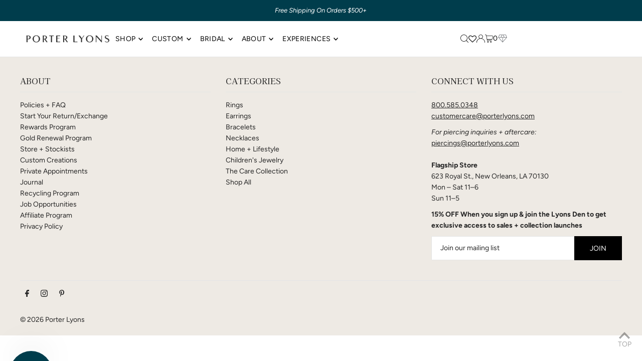

--- FILE ---
content_type: text/css;charset=utf-8
request_url: https://use.typekit.net/uix5mka.css
body_size: 709
content:
/*
 * The Typekit service used to deliver this font or fonts for use on websites
 * is provided by Adobe and is subject to these Terms of Use
 * http://www.adobe.com/products/eulas/tou_typekit. For font license
 * information, see the list below.
 *
 * astoria-sans:
 *   - http://typekit.com/eulas/00000000000000007735a743
 *   - http://typekit.com/eulas/00000000000000007735a74b
 * freight-big-pro:
 *   - http://typekit.com/eulas/000000000000000077359f96
 *   - http://typekit.com/eulas/000000000000000077359f99
 *   - http://typekit.com/eulas/000000000000000077359f9d
 *   - http://typekit.com/eulas/000000000000000077359fa0
 *   - http://typekit.com/eulas/000000000000000077359fa6
 *   - http://typekit.com/eulas/000000000000000077359faa
 *
 * © 2009-2026 Adobe Systems Incorporated. All Rights Reserved.
 */
/*{"last_published":"2025-10-22 16:25:15 UTC"}*/

@import url("https://p.typekit.net/p.css?s=1&k=uix5mka&ht=tk&f=18480.18481.18482.18483.18485.18487.25810.25814&a=4974569&app=typekit&e=css");

@font-face {
font-family:"freight-big-pro";
src:url("https://use.typekit.net/af/7f84d8/000000000000000077359f96/31/l?subset_id=2&fvd=n7&v=3") format("woff2"),url("https://use.typekit.net/af/7f84d8/000000000000000077359f96/31/d?subset_id=2&fvd=n7&v=3") format("woff"),url("https://use.typekit.net/af/7f84d8/000000000000000077359f96/31/a?subset_id=2&fvd=n7&v=3") format("opentype");
font-display:auto;font-style:normal;font-weight:700;font-stretch:normal;
}

@font-face {
font-family:"freight-big-pro";
src:url("https://use.typekit.net/af/f60ab3/000000000000000077359f99/31/l?subset_id=2&fvd=i7&v=3") format("woff2"),url("https://use.typekit.net/af/f60ab3/000000000000000077359f99/31/d?subset_id=2&fvd=i7&v=3") format("woff"),url("https://use.typekit.net/af/f60ab3/000000000000000077359f99/31/a?subset_id=2&fvd=i7&v=3") format("opentype");
font-display:auto;font-style:italic;font-weight:700;font-stretch:normal;
}

@font-face {
font-family:"freight-big-pro";
src:url("https://use.typekit.net/af/c98db7/000000000000000077359f9d/31/l?subset_id=2&fvd=n4&v=3") format("woff2"),url("https://use.typekit.net/af/c98db7/000000000000000077359f9d/31/d?subset_id=2&fvd=n4&v=3") format("woff"),url("https://use.typekit.net/af/c98db7/000000000000000077359f9d/31/a?subset_id=2&fvd=n4&v=3") format("opentype");
font-display:auto;font-style:normal;font-weight:400;font-stretch:normal;
}

@font-face {
font-family:"freight-big-pro";
src:url("https://use.typekit.net/af/1f2a32/000000000000000077359fa0/31/l?subset_id=2&fvd=i4&v=3") format("woff2"),url("https://use.typekit.net/af/1f2a32/000000000000000077359fa0/31/d?subset_id=2&fvd=i4&v=3") format("woff"),url("https://use.typekit.net/af/1f2a32/000000000000000077359fa0/31/a?subset_id=2&fvd=i4&v=3") format("opentype");
font-display:auto;font-style:italic;font-weight:400;font-stretch:normal;
}

@font-face {
font-family:"freight-big-pro";
src:url("https://use.typekit.net/af/64a8db/000000000000000077359fa6/31/l?primer=7cdcb44be4a7db8877ffa5c0007b8dd865b3bbc383831fe2ea177f62257a9191&fvd=i3&v=3") format("woff2"),url("https://use.typekit.net/af/64a8db/000000000000000077359fa6/31/d?primer=7cdcb44be4a7db8877ffa5c0007b8dd865b3bbc383831fe2ea177f62257a9191&fvd=i3&v=3") format("woff"),url("https://use.typekit.net/af/64a8db/000000000000000077359fa6/31/a?primer=7cdcb44be4a7db8877ffa5c0007b8dd865b3bbc383831fe2ea177f62257a9191&fvd=i3&v=3") format("opentype");
font-display:auto;font-style:italic;font-weight:300;font-stretch:normal;
}

@font-face {
font-family:"freight-big-pro";
src:url("https://use.typekit.net/af/a8fd38/000000000000000077359faa/31/l?subset_id=2&fvd=i5&v=3") format("woff2"),url("https://use.typekit.net/af/a8fd38/000000000000000077359faa/31/d?subset_id=2&fvd=i5&v=3") format("woff"),url("https://use.typekit.net/af/a8fd38/000000000000000077359faa/31/a?subset_id=2&fvd=i5&v=3") format("opentype");
font-display:auto;font-style:italic;font-weight:500;font-stretch:normal;
}

@font-face {
font-family:"astoria-sans";
src:url("https://use.typekit.net/af/3357f1/00000000000000007735a743/31/l?primer=7cdcb44be4a7db8877ffa5c0007b8dd865b3bbc383831fe2ea177f62257a9191&fvd=n3&v=3") format("woff2"),url("https://use.typekit.net/af/3357f1/00000000000000007735a743/31/d?primer=7cdcb44be4a7db8877ffa5c0007b8dd865b3bbc383831fe2ea177f62257a9191&fvd=n3&v=3") format("woff"),url("https://use.typekit.net/af/3357f1/00000000000000007735a743/31/a?primer=7cdcb44be4a7db8877ffa5c0007b8dd865b3bbc383831fe2ea177f62257a9191&fvd=n3&v=3") format("opentype");
font-display:auto;font-style:normal;font-weight:300;font-stretch:normal;
}

@font-face {
font-family:"astoria-sans";
src:url("https://use.typekit.net/af/99883d/00000000000000007735a74b/31/l?subset_id=2&fvd=n4&v=3") format("woff2"),url("https://use.typekit.net/af/99883d/00000000000000007735a74b/31/d?subset_id=2&fvd=n4&v=3") format("woff"),url("https://use.typekit.net/af/99883d/00000000000000007735a74b/31/a?subset_id=2&fvd=n4&v=3") format("opentype");
font-display:auto;font-style:normal;font-weight:400;font-stretch:normal;
}

.tk-freight-big-pro { font-family: "freight-big-pro",serif; }
.tk-astoria-sans { font-family: "astoria-sans",sans-serif; }
